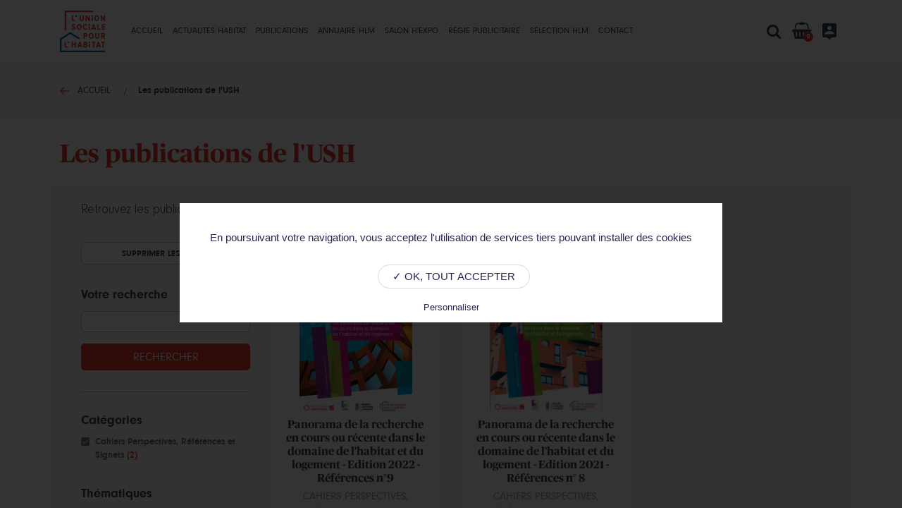

--- FILE ---
content_type: text/html; charset=UTF-8
request_url: https://boutique.union-habitat.org/publications?f%5B0%5D=categories%3A20&f%5B1%5D=thematiques%3A24&f%5B2%5D=thematiques%3A27&f%5B3%5D=thematiques%3A28&f%5B4%5D=thematiques%3A32&f%5B5%5D=thematiques%3A42&f%5B6%5D=thematiques%3A45&f%5B7%5D=thematiques%3A51
body_size: 7657
content:
<!DOCTYPE html>
<html lang="fr" dir="ltr" prefix="content: http://purl.org/rss/1.0/modules/content/  dc: http://purl.org/dc/terms/  foaf: http://xmlns.com/foaf/0.1/  og: http://ogp.me/ns#  rdfs: http://www.w3.org/2000/01/rdf-schema#  schema: http://schema.org/  sioc: http://rdfs.org/sioc/ns#  sioct: http://rdfs.org/sioc/types#  skos: http://www.w3.org/2004/02/skos/core#  xsd: http://www.w3.org/2001/XMLSchema# ">
  <head>
    <meta charset="utf-8" />
<link rel="canonical" href="https://boutique.union-habitat.org/publications" />
<meta name="description" content="Retrouvez les publications de l’Union sociale pour l’habitat et commandez-les en quelques clics." />
<meta name="twitter:card" content="summary" />
<meta name="twitter:description" content="Retrouvez les publications de l’Union sociale pour l’habitat et commandez-les en quelques clics." />
<meta name="twitter:title" content="Les publications de l&#039;USH - Boutique de l&#039;Union sociale pour l&#039;habitat" />
<meta name="twitter:url" content="https://boutique.union-habitat.org/publications" />
<script type="text/javascript">var dataLayer = window.dataLayer = window.dataLayer || [];
dataLayer.push({
	'pageTitle': "Les publications de l'USH - Boutique de l'Union sociale pour l'habitat",
	'pageType': "Listing",
	'userId': "",
	'userType': ""
});</script>
<meta name="MobileOptimized" content="width" />
<meta name="HandheldFriendly" content="true" />
<meta name="viewport" content="width=device-width, initial-scale=1.0" />
<script src="/modules/custom/nc_drupal/nc_cookies/libraries/tarteaucitron/tarteaucitron.js"></script>
<script src="/modules/custom/nc_drupal/nc_cookies/js/cookies.js"></script>
<link rel="stylesheet" media="all" href="/modules/custom/nc_drupal/nc_cookies/css/tarteaucitron.css" />
<link rel="shortcut icon" href="/sites/default/files/favicon/favicon.ico" type="image/vnd.microsoft.icon" />
<link rel="revision" href="https://boutique.union-habitat.org/publications" />


    <link rel="apple-touch-icon" sizes="180x180" href="/sites/default/files/favicon/apple-touch-icon.png">
    <link rel="icon" type="image/png" sizes="32x32" href="/sites/default/files/favicon/favicon-32x32.png">
    <link rel="icon" type="image/png" sizes="16x16" href="/sites/default/files/favicon/favicon-16x16.png">
    <link rel="manifest" href="/sites/default/files/favicon/site.webmanifest">
    <link rel="mask-icon" href="/sites/default/files/favicon/safari-pinned-tab.svg">
    <meta name="msapplication-TileColor" content="#ffffff">
    <meta name="msapplication-config" content="/sites/default/files/favicon/browserconfig.xml">
    <meta name="theme-color" content="#ffffff">

    <title>Les publications de l&#039;USH | Boutique de l&#039;Union sociale pour l&#039;habitat</title>

    <link rel="stylesheet" media="all" href="/sites/default/files/css/css_ngqjm-ON6JDAbtAxR2PlMCn4yByOYSq-1tW9xb76GYA.css" />
<link rel="stylesheet" media="screen" href="/sites/default/files/css/css_P2Yx8LKEC14pI9xooJ87Cg_d9ngf9qn-FokHEgcPEF0.css" />
<link rel="stylesheet" media="all" href="/sites/default/files/css/css_XVBP1zD0oRNK7TPNm8iOru_0QsO5i6-QKKb2ses76no.css" />
<link rel="stylesheet" media="screen" href="/sites/default/files/css/css_sLgAbIXbVxyb6DHmbUMw17iXDSrkN7wsHt9zdoJZFqA.css" />

    
<!--[if lte IE 8]>
<script src="/sites/default/files/js/js_VtafjXmRvoUgAzqzYTA3Wrjkx9wcWhjP0G4ZnnqRamA.js"></script>
<![endif]-->


    <!-- Google Tag Manager -->
    <script>(function(w,d,s,l,i){w[l]=w[l]||[];w[l].push({'gtm.start':
    new Date().getTime(),event:'gtm.js'});var f=d.getElementsByTagName(s)[0],
    j=d.createElement(s),dl=l!='dataLayer'?'&l='+l:'';j.async=true;j.src=
    'https://www.googletagmanager.com/gtm.js?id='+i+dl;f.parentNode.insertBefore(j,f);
    })(window,document,'script','dataLayer','GTM-NB5QF3W');</script>
    <!-- End Google Tag Manager -->
  </head>

  <body class="stuck path-node page-node-type-page">

    <div class="loader flex-column justify-content-center align-items-center">
	<img src="https://boutique.union-habitat.org/sites/default/files/nc-loader/logo_loader.png" alt="Boutique de l&#039;Union sociale pour l&#039;habitat" class="img-fluid">
	<i class="fa fa-circle-o-notch fa-spin fa-4x" aria-hidden="true"></i><br>
	Chargement en cours
</div>

      <div class="dialog-off-canvas-main-canvas" data-off-canvas-main-canvas>
    <header>
	<div class="container conteneur-header">
		<a href="https://www.union-habitat.org/" title="Cliquez ici pour retourner à l'accueil" class="conteneur-logo">
			<img src="/sites/default/files/logo_1.png" alt="Boutique de l&#039;Union sociale pour l&#039;habitat" class="logo">
			<span class="texte-logo">Retour à l'accueil</span>
		</a>
		<div class="wrapper-nav-recherche">
			<div class="conteneur-menu-rs">
				  <nav class="megamenu">
	
		

			
	
						<ul class="menu-desktop" block="block-project-main-menu">
											<li>
						<a href="/">Accueil</a>
											</li>
									<li>
						<a href="/actualites-habitat">Actualités Habitat</a>
											</li>
									<li>
						<a href="/publications">Publications</a>
											</li>
									<li>
						<a href="/annuaire-hlm">Annuaire Hlm</a>
											</li>
									<li>
						<a href="/le-salon-hexpo">Salon H&#039;Expo</a>
											</li>
									<li>
						<a href="/la-regie-publicitaire">Régie publicitaire</a>
											</li>
									<li>
						<a href="https://selection-hlm.fr" target="_blank">Sélection Hlm</a>
											</li>
									<li>
						<a href="/contact">Contact</a>
											</li>
							</ul>
	


	</nav>


			</div>

			<div class="conteneur-actions">
				<a class="navbar-icon searchButton" href="#" title="Recherche">
					<i class="fa fa-search"></i>
          <span class="rgaa-hidden">Lancer une recherche</span>
				</a>

				  <div id="block--commerce-cart" class="block block--commerce-cart">
  
    
      <div class="cart--cart-block">
  <a class="cart-block--link__expand navbar-icon panier" href="/cart">
    <i class="fa fa-shopping-basket"></i>
    <span>Panier</span>
    <span class="number">0</span>
  </a>

  </div>

  </div>
<span class="navbar-icon compte">
	<img src="/themes/project/img/pictos/user.svg" alt="Mon compte" class="picto">

	
		

			
	
						<ul  block="block-project-account-menu">
									<li>
					<a href="/user/login">Se connecter</a>
									</li>
						</ul>
	


	</span>



				<div class="conteneur-burger">
					<button class="hamburger hamburger--spring-r" type="button">
						<span class="hamburger-box">
							<span class="hamburger-inner"></span>
						</span>
					</button>
				</div>
			</div>
		</div>
	</div>

	<nav class="container burger">
		<div class="conteneur-menu-mobile">
			<div class="burger-header container">
				<div class="burger-header-inner">
					  <nav role="navigation" aria-labelledby="block--system-menu-block--account-menu" id="block--system-menu-block--account" class="block block--system-menu-block block-menu navigation menu--account">
            
  <h2 class="visually-hidden" id="block--system-menu-block--account-menu">Mobile - Menu du compte de l&#039;utilisateur</h2>
  

        <ul>
	<li>
		<span>
			<img src="/themes/project/img/pictos/user.svg" alt="Mon compte" class="picto">
			Mon compte
		</span>

		
					
											<ul  block="block-menuuser-mobile">
				
											<li>
							<a href="/user/login">Se connecter</a>
													</li>
					
				</ul>
					

			</li>
</ul>

  </nav>
<div id="block--commerce-cart" class="block block--commerce-cart">
  
    
      <div class="cart--cart-block">
  <a class="cart-block--link__expand navbar-icon panier" href="/cart">
    <i class="fa fa-shopping-basket"></i>
    <span>Panier</span>
    <span class="number">0</span>
  </a>

  </div>

  </div>


				</div>
			</div>

			  <nav role="navigation" aria-labelledby="block--system-menu-block--main-menu" id="block--system-menu-block--main" class="block block--system-menu-block block-menu navigation menu--main">
            
  <h2 class="visually-hidden" id="block--system-menu-block--main-menu">Mobile - Navigation principale</h2>
  

        
	
					<ul class="menu-mobile container" block="block-mainmenu-mobile">
							<li>
				<a href="/">Accueil</a>
							</li>
					<li>
				<a href="/actualites-habitat">Actualités Habitat</a>
							</li>
					<li>
				<a href="/publications">Publications</a>
							</li>
					<li>
				<a href="/annuaire-hlm">Annuaire Hlm</a>
							</li>
					<li>
				<a href="/le-salon-hexpo">Salon H&#039;Expo</a>
							</li>
					<li>
				<a href="/la-regie-publicitaire">Régie publicitaire</a>
							</li>
					<li>
				<a href="https://selection-hlm.fr" target="_blank">Sélection Hlm</a>
							</li>
					<li>
				<a href="/contact">Contact</a>
							</li>
				</ul>
	


  </nav>


		</div>
	</nav>
</header>

<main class="page-wrapper liste liste-publications">
			<div class="conteneur-ariane">
			  <div id="block--system-breadcrumb-block" class="block block--system-breadcrumb-block">
  
    
      	<div class="ariane container">
		<ul class="breadcrumb">
							<li>
											<a href="/" title="Accueil"><span>Accueil</span></a>
									</li>
							<li>
											<span>Les publications de l&#039;USH</span>
									</li>
					</ul>
	</div>

  </div>


		</div>
	
			<div class="conteneur-titre container">
			  <div id="block--page-title-block" class="block block--page-title-block">
  
    
        <h1 class="titre-page"><span property="schema:name" class="field field--name-title field--type-string field--label-hidden">Les publications de l&#039;USH</span>
</h1>


  </div>


		</div>
	
			<div class="container conteneur-alert">
			  <div data-drupal-messages-fallback class="hidden"></div>


		</div>
	
	
	<div class="conteneur-page container">
		  <div id="block--system-main-block" class="block block--system-main-block">
  
    
      
	<div class="wysiwyg">
		
            <div property="schema:text" class="clearfix text-formatted field field--name-body field--type-text-with-summary field--label-hidden field__item"><p>Retrouvez les publications de l’Union sociale pour l’habitat et commandez-les en quelques clics.</p>
</div>
      
	</div>

  </div>



		<div class="conteneur-liste-filtres">
			<div class="conteneur-filtres">
				  <div id="block--nc-project-facet-search-block" class="block block--nc-project-facet-search-block">
  
    
      <div class="conteneur-filtres-recherche">
	<a href="/publications" class="btn btn-light reinit" title="Supprimer les filtres">Supprimer les filtres</a>

	<form action="" method="get" class="form-filtres-recherche">
		<div class="js-form-item form-item js-form-type-textfield form-item-s js-form-item-s form-group">
			<label for="edit-s">Votre recherche</label>
			<input type="text" id="edit-motcle" name="motcle" value="" size="30" maxlength="128" class="form-text">
		</div>

		<div data-drupal-selector="edit-actions" class="form-actions" id="edit-actions">
			<input type="submit" id="edit-submit-search" value="Rechercher" class="btn btn-primary">
		</div>
	</form>
</div>

  </div>
<div class="facet-active block-facets-ajax js-facet-block-id-categories block-facet--checkbox block block--facet-block" id="block--facet-block--categories">
  
      <h2>Catégories</h2>
    
      <div class="facets-widget-checkbox">
      <ul data-drupal-facet-id="categories" data-drupal-facet-alias="categories" class="facet-active js-facets-checkbox-links item-list__checkbox"><li class="facet-item"><a href="/publications?f%5B0%5D=thematiques%3A24&amp;f%5B1%5D=thematiques%3A27&amp;f%5B2%5D=thematiques%3A28&amp;f%5B3%5D=thematiques%3A32&amp;f%5B4%5D=thematiques%3A42&amp;f%5B5%5D=thematiques%3A45&amp;f%5B6%5D=thematiques%3A51" rel="nofollow" class="is-active" data-drupal-facet-item-id="categories-20" data-drupal-facet-item-value="20" data-drupal-facet-item-count="2">  <span class="facet-item__status js-facet-deactivate">(-)</span>
<span class="facet-item__value">Cahiers Perspectives, Références et Signets</span>
  <span class="facet-item__count">(2)</span>
</a></li></ul>
</div>

  </div>
<div class="facet-active block-facets-ajax js-facet-block-id-thematiques block-facet--checkbox block block--facet-block" id="block--facet-block--thematiques">
  
      <h2>Thématiques</h2>
    
      <div class="facets-widget-checkbox">
      <ul data-drupal-facet-id="thematiques" data-drupal-facet-alias="thematiques" class="facet-active js-facets-checkbox-links item-list__checkbox"><li class="facet-item"><a href="/publications?f%5B0%5D=categories%3A20&amp;f%5B1%5D=thematiques%3A27&amp;f%5B2%5D=thematiques%3A28&amp;f%5B3%5D=thematiques%3A32&amp;f%5B4%5D=thematiques%3A42&amp;f%5B5%5D=thematiques%3A45&amp;f%5B6%5D=thematiques%3A51" rel="nofollow" class="is-active" data-drupal-facet-item-id="thematiques-24" data-drupal-facet-item-value="24" data-drupal-facet-item-count="2">  <span class="facet-item__status js-facet-deactivate">(-)</span>
<span class="facet-item__value">Accession à la propriété</span>
  <span class="facet-item__count">(2)</span>
</a></li><li class="facet-item"><a href="/publications?f%5B0%5D=categories%3A20&amp;f%5B1%5D=thematiques%3A24&amp;f%5B2%5D=thematiques%3A26&amp;f%5B3%5D=thematiques%3A27&amp;f%5B4%5D=thematiques%3A28&amp;f%5B5%5D=thematiques%3A32&amp;f%5B6%5D=thematiques%3A42&amp;f%5B7%5D=thematiques%3A45&amp;f%5B8%5D=thematiques%3A51" rel="nofollow" data-drupal-facet-item-id="thematiques-26" data-drupal-facet-item-value="26" data-drupal-facet-item-count="2"><span class="facet-item__value">Aménagement &amp; Urbanisme</span>
  <span class="facet-item__count">(2)</span>
</a></li><li class="facet-item"><a href="/publications?f%5B0%5D=categories%3A20&amp;f%5B1%5D=thematiques%3A24&amp;f%5B2%5D=thematiques%3A27&amp;f%5B3%5D=thematiques%3A32&amp;f%5B4%5D=thematiques%3A42&amp;f%5B5%5D=thematiques%3A45&amp;f%5B6%5D=thematiques%3A51" rel="nofollow" class="is-active" data-drupal-facet-item-id="thematiques-28" data-drupal-facet-item-value="28" data-drupal-facet-item-count="2">  <span class="facet-item__status js-facet-deactivate">(-)</span>
<span class="facet-item__value">Attribution de logement</span>
  <span class="facet-item__count">(2)</span>
</a></li><li class="facet-item"><a href="/publications?f%5B0%5D=categories%3A20&amp;f%5B1%5D=thematiques%3A24&amp;f%5B2%5D=thematiques%3A27&amp;f%5B3%5D=thematiques%3A28&amp;f%5B4%5D=thematiques%3A31&amp;f%5B5%5D=thematiques%3A32&amp;f%5B6%5D=thematiques%3A42&amp;f%5B7%5D=thematiques%3A45&amp;f%5B8%5D=thematiques%3A51" rel="nofollow" data-drupal-facet-item-id="thematiques-31" data-drupal-facet-item-value="31" data-drupal-facet-item-count="2"><span class="facet-item__value">Communication &amp; Image</span>
  <span class="facet-item__count">(2)</span>
</a></li><li class="facet-item"><a href="/publications?f%5B0%5D=categories%3A20&amp;f%5B1%5D=thematiques%3A24&amp;f%5B2%5D=thematiques%3A28&amp;f%5B3%5D=thematiques%3A32&amp;f%5B4%5D=thematiques%3A42&amp;f%5B5%5D=thematiques%3A45&amp;f%5B6%5D=thematiques%3A51" rel="nofollow" class="is-active" data-drupal-facet-item-id="thematiques-27" data-drupal-facet-item-value="27" data-drupal-facet-item-count="2">  <span class="facet-item__status js-facet-deactivate">(-)</span>
<span class="facet-item__value">Construction &amp; Architecture</span>
  <span class="facet-item__count">(2)</span>
</a></li><li class="facet-item"><a href="/publications?f%5B0%5D=categories%3A20&amp;f%5B1%5D=thematiques%3A24&amp;f%5B2%5D=thematiques%3A27&amp;f%5B3%5D=thematiques%3A28&amp;f%5B4%5D=thematiques%3A42&amp;f%5B5%5D=thematiques%3A45&amp;f%5B6%5D=thematiques%3A51" rel="nofollow" class="is-active" data-drupal-facet-item-id="thematiques-32" data-drupal-facet-item-value="32" data-drupal-facet-item-count="2">  <span class="facet-item__status js-facet-deactivate">(-)</span>
<span class="facet-item__value">Copropriété</span>
  <span class="facet-item__count">(2)</span>
</a></li><li class="facet-item"><a href="/publications?f%5B0%5D=categories%3A20&amp;f%5B1%5D=thematiques%3A24&amp;f%5B2%5D=thematiques%3A27&amp;f%5B3%5D=thematiques%3A28&amp;f%5B4%5D=thematiques%3A32&amp;f%5B5%5D=thematiques%3A34&amp;f%5B6%5D=thematiques%3A42&amp;f%5B7%5D=thematiques%3A45&amp;f%5B8%5D=thematiques%3A51" rel="nofollow" data-drupal-facet-item-id="thematiques-34" data-drupal-facet-item-value="34" data-drupal-facet-item-count="2"><span class="facet-item__value">Énergie &amp; Environnement</span>
  <span class="facet-item__count">(2)</span>
</a></li><li class="facet-item"><a href="/publications?f%5B0%5D=categories%3A20&amp;f%5B1%5D=thematiques%3A24&amp;f%5B2%5D=thematiques%3A27&amp;f%5B3%5D=thematiques%3A28&amp;f%5B4%5D=thematiques%3A32&amp;f%5B5%5D=thematiques%3A39&amp;f%5B6%5D=thematiques%3A42&amp;f%5B7%5D=thematiques%3A45&amp;f%5B8%5D=thematiques%3A51" rel="nofollow" data-drupal-facet-item-id="thematiques-39" data-drupal-facet-item-value="39" data-drupal-facet-item-count="2"><span class="facet-item__value">Financement du logement</span>
  <span class="facet-item__count">(2)</span>
</a></li><li class="facet-item"><a href="/publications?f%5B0%5D=categories%3A20&amp;f%5B1%5D=thematiques%3A24&amp;f%5B2%5D=thematiques%3A27&amp;f%5B3%5D=thematiques%3A28&amp;f%5B4%5D=thematiques%3A32&amp;f%5B5%5D=thematiques%3A41&amp;f%5B6%5D=thematiques%3A42&amp;f%5B7%5D=thematiques%3A45&amp;f%5B8%5D=thematiques%3A51" rel="nofollow" data-drupal-facet-item-id="thematiques-41" data-drupal-facet-item-value="41" data-drupal-facet-item-count="2"><span class="facet-item__value">Habitants &amp; Locataires</span>
  <span class="facet-item__count">(2)</span>
</a></li><li class="facet-item"><a href="/publications?f%5B0%5D=categories%3A20&amp;f%5B1%5D=thematiques%3A24&amp;f%5B2%5D=thematiques%3A27&amp;f%5B3%5D=thematiques%3A28&amp;f%5B4%5D=thematiques%3A32&amp;f%5B5%5D=thematiques%3A40&amp;f%5B6%5D=thematiques%3A42&amp;f%5B7%5D=thematiques%3A45&amp;f%5B8%5D=thematiques%3A51" rel="nofollow" data-drupal-facet-item-id="thematiques-40" data-drupal-facet-item-value="40" data-drupal-facet-item-count="2"><span class="facet-item__value">Histoire du logement</span>
  <span class="facet-item__count">(2)</span>
</a></li><li class="facet-item"><a href="/publications?f%5B0%5D=categories%3A20&amp;f%5B1%5D=thematiques%3A24&amp;f%5B2%5D=thematiques%3A27&amp;f%5B3%5D=thematiques%3A28&amp;f%5B4%5D=thematiques%3A32&amp;f%5B5%5D=thematiques%3A45&amp;f%5B6%5D=thematiques%3A51" rel="nofollow" class="is-active" data-drupal-facet-item-id="thematiques-42" data-drupal-facet-item-value="42" data-drupal-facet-item-count="2">  <span class="facet-item__status js-facet-deactivate">(-)</span>
<span class="facet-item__value">Innovation</span>
  <span class="facet-item__count">(2)</span>
</a></li><li class="facet-item"><a href="/publications?f%5B0%5D=categories%3A20&amp;f%5B1%5D=thematiques%3A24&amp;f%5B2%5D=thematiques%3A27&amp;f%5B3%5D=thematiques%3A28&amp;f%5B4%5D=thematiques%3A32&amp;f%5B5%5D=thematiques%3A42&amp;f%5B6%5D=thematiques%3A51" rel="nofollow" class="is-active" data-drupal-facet-item-id="thematiques-45" data-drupal-facet-item-value="45" data-drupal-facet-item-count="2">  <span class="facet-item__status js-facet-deactivate">(-)</span>
<span class="facet-item__value">Numérique</span>
  <span class="facet-item__count">(2)</span>
</a></li><li class="facet-item"><a href="/publications?f%5B0%5D=categories%3A20&amp;f%5B1%5D=thematiques%3A24&amp;f%5B2%5D=thematiques%3A27&amp;f%5B3%5D=thematiques%3A28&amp;f%5B4%5D=thematiques%3A32&amp;f%5B5%5D=thematiques%3A42&amp;f%5B6%5D=thematiques%3A45&amp;f%5B7%5D=thematiques%3A47&amp;f%5B8%5D=thematiques%3A51" rel="nofollow" data-drupal-facet-item-id="thematiques-47" data-drupal-facet-item-value="47" data-drupal-facet-item-count="2"><span class="facet-item__value">Performance &amp; stratégie</span>
  <span class="facet-item__count">(2)</span>
</a></li><li class="facet-item"><a href="/publications?f%5B0%5D=categories%3A20&amp;f%5B1%5D=thematiques%3A24&amp;f%5B2%5D=thematiques%3A27&amp;f%5B3%5D=thematiques%3A28&amp;f%5B4%5D=thematiques%3A32&amp;f%5B5%5D=thematiques%3A42&amp;f%5B6%5D=thematiques%3A45" rel="nofollow" class="is-active" data-drupal-facet-item-id="thematiques-51" data-drupal-facet-item-value="51" data-drupal-facet-item-count="2">  <span class="facet-item__status js-facet-deactivate">(-)</span>
<span class="facet-item__value">Politique de l&#039;Habitat</span>
  <span class="facet-item__count">(2)</span>
</a></li><li class="facet-item"><a href="/publications?f%5B0%5D=categories%3A20&amp;f%5B1%5D=thematiques%3A24&amp;f%5B2%5D=thematiques%3A27&amp;f%5B3%5D=thematiques%3A28&amp;f%5B4%5D=thematiques%3A32&amp;f%5B5%5D=thematiques%3A42&amp;f%5B6%5D=thematiques%3A45&amp;f%5B7%5D=thematiques%3A46&amp;f%5B8%5D=thematiques%3A51" rel="nofollow" data-drupal-facet-item-id="thematiques-46" data-drupal-facet-item-value="46" data-drupal-facet-item-count="2"><span class="facet-item__value">Politique de la ville</span>
  <span class="facet-item__count">(2)</span>
</a></li><li class="facet-item"><a href="/publications?f%5B0%5D=categories%3A20&amp;f%5B1%5D=thematiques%3A24&amp;f%5B2%5D=thematiques%3A27&amp;f%5B3%5D=thematiques%3A28&amp;f%5B4%5D=thematiques%3A32&amp;f%5B5%5D=thematiques%3A42&amp;f%5B6%5D=thematiques%3A45&amp;f%5B7%5D=thematiques%3A49&amp;f%5B8%5D=thematiques%3A51" rel="nofollow" data-drupal-facet-item-id="thematiques-49" data-drupal-facet-item-value="49" data-drupal-facet-item-count="2"><span class="facet-item__value">Politiques sociales</span>
  <span class="facet-item__count">(2)</span>
</a></li><li class="facet-item"><a href="/publications?f%5B0%5D=categories%3A20&amp;f%5B1%5D=thematiques%3A24&amp;f%5B2%5D=thematiques%3A27&amp;f%5B3%5D=thematiques%3A28&amp;f%5B4%5D=thematiques%3A32&amp;f%5B5%5D=thematiques%3A42&amp;f%5B6%5D=thematiques%3A45&amp;f%5B7%5D=thematiques%3A50&amp;f%5B8%5D=thematiques%3A51" rel="nofollow" data-drupal-facet-item-id="thematiques-50" data-drupal-facet-item-value="50" data-drupal-facet-item-count="2"><span class="facet-item__value">Production de logement</span>
  <span class="facet-item__count">(2)</span>
</a></li><li class="facet-item"><a href="/publications?f%5B0%5D=categories%3A20&amp;f%5B1%5D=thematiques%3A24&amp;f%5B2%5D=thematiques%3A27&amp;f%5B3%5D=thematiques%3A28&amp;f%5B4%5D=thematiques%3A32&amp;f%5B5%5D=thematiques%3A42&amp;f%5B6%5D=thematiques%3A45&amp;f%5B7%5D=thematiques%3A51&amp;f%5B8%5D=thematiques%3A55" rel="nofollow" data-drupal-facet-item-id="thematiques-55" data-drupal-facet-item-value="55" data-drupal-facet-item-count="2"><span class="facet-item__value">Sécurité &amp; Tranquillité</span>
  <span class="facet-item__count">(2)</span>
</a></li><li class="facet-item"><a href="/publications?f%5B0%5D=categories%3A20&amp;f%5B1%5D=thematiques%3A24&amp;f%5B2%5D=thematiques%3A27&amp;f%5B3%5D=thematiques%3A28&amp;f%5B4%5D=thematiques%3A32&amp;f%5B5%5D=thematiques%3A42&amp;f%5B6%5D=thematiques%3A45&amp;f%5B7%5D=thematiques%3A51&amp;f%5B8%5D=thematiques%3A56" rel="nofollow" data-drupal-facet-item-id="thematiques-56" data-drupal-facet-item-value="56" data-drupal-facet-item-count="2"><span class="facet-item__value">Vente Hlm</span>
  <span class="facet-item__count">(2)</span>
</a></li></ul>
</div>

  </div>
<div class="facet-inactive block-facets-ajax js-facet-block-id-prix block-facet--range-slider block block--facet-block" id="block--facet-block--prix">
  
      <h2>Prix</h2>
    
      <div class="facets-widget-range_slider">
      <ul data-drupal-facet-id="prix" data-drupal-facet-alias="prix" class="facet-inactive item-list__range_slider"><li><div class="facet-slider" id="prix"></div>
</li></ul>
</div>

  </div>


			</div>

			<div class="conteneur-liste">
				  	<div block="block-views-block-produits-produits-liste"><div class="row-liste">
			    <div class="conteneur-element"><div class="element">
		<a href="/publications/panorama-de-la-recherche-en-cours-ou-recente-dans-le-domaine-de-lhabitat-et-du-1" class="conteneur-visuel animg-gristxt" title='Cliquez pour voir le détail du produit "Panorama de la recherche en cours ou récente dans le domaine de l&#039;habitat et du logement - Edition 2022 - Références n°9"'>
		<img src="/sites/default/files/styles/produit_liste/public/produits/image/2021-11/2021090028_usph_monte_bd.png?itok=Ku0ebVX4" alt="Panorama de la recherche en cours ou récente dans le domaine de l&#039;habitat et du logement - Edition 2022 - Références n°9" class="visuel">
		<span class="overlay-text">En savoir plus</span>
	</a>
	
	<div class="conteneur-detail" data-id="501">
		<h2 class="titre">
			<a href="/publications/panorama-de-la-recherche-en-cours-ou-recente-dans-le-domaine-de-lhabitat-et-du-1" title='Cliquez pour voir le détail du produit "Panorama de la recherche en cours ou récente dans le domaine de l&#039;habitat et du logement - Edition 2022 - Références n°9"'>Panorama de la recherche en cours ou récente dans le domaine de l&#039;habitat et du logement - Edition 2022 - Références n°9</a>
		</h2>

		<div class="categorie">
			
      <div class="field field--name-field-categories field--type-entity-reference field--label-hidden field__items">
              <div class="field__item">Cahiers Perspectives, Références et Signets</div>
          </div>
  
		</div>

		
      <div class="field field--name-variations field--type-entity-reference field--label-hidden field__items">
              <div class="field__item"><div>
	<div class="field field--name-price field--type-commerce-price field--label-inline">
		<div class="field__label">Prix TTC</div>
									<div class="field__item">60,00 €</div>
							</div>
</div>
</div>
          </div>
  

		<a href="/publications/panorama-de-la-recherche-en-cours-ou-recente-dans-le-domaine-de-lhabitat-et-du-1" class="more" title='Cliquez pour voir le détail du produit "Panorama de la recherche en cours ou récente dans le domaine de l&#039;habitat et du logement - Edition 2022 - Références n°9"'>Voir le détail</a>
	</div>
</div>
</div>
    <div class="conteneur-element"><div class="element">
		<a href="/publications/panorama-de-la-recherche-en-cours-ou-recente-dans-le-domaine-de-lhabitat-et-du-0" class="conteneur-visuel animg-gristxt" title='Cliquez pour voir le détail du produit "Panorama de la recherche en cours ou récente dans le domaine de l&#039;habitat et du logement - Edition 2021 - Références n° 8"'>
		<img src="/sites/default/files/styles/produit_liste/public/produits/image/2020-09/capture_couverture.png?itok=P_5t3Dzv" alt="Panorama de la recherche en cours ou récente dans le domaine de l&#039;habitat et du logement - Edition 2021 - Références n° 8" class="visuel">
		<span class="overlay-text">En savoir plus</span>
	</a>
	
	<div class="conteneur-detail" data-id="442">
		<h2 class="titre">
			<a href="/publications/panorama-de-la-recherche-en-cours-ou-recente-dans-le-domaine-de-lhabitat-et-du-0" title='Cliquez pour voir le détail du produit "Panorama de la recherche en cours ou récente dans le domaine de l&#039;habitat et du logement - Edition 2021 - Références n° 8"'>Panorama de la recherche en cours ou récente dans le domaine de l&#039;habitat et du logement - Edition 2021 - Références n° 8</a>
		</h2>

		<div class="categorie">
			
      <div class="field field--name-field-categories field--type-entity-reference field--label-hidden field__items">
              <div class="field__item">Cahiers Perspectives, Références et Signets</div>
          </div>
  
		</div>

		
      <div class="field field--name-variations field--type-entity-reference field--label-hidden field__items">
              <div class="field__item"><div>
	<div class="field field--name-price field--type-commerce-price field--label-inline">
		<div class="field__label">Prix TTC</div>
									<div class="field__item">60,00 €</div>
							</div>
</div>
</div>
          </div>
  

		<a href="/publications/panorama-de-la-recherche-en-cours-ou-recente-dans-le-domaine-de-lhabitat-et-du-0" class="more" title='Cliquez pour voir le détail du produit "Panorama de la recherche en cours ou récente dans le domaine de l&#039;habitat et du logement - Edition 2021 - Références n° 8"'>Voir le détail</a>
	</div>
</div>
</div>

	
			
	</div>
</div>



			</div>
		</div>
	</div>
</main>

<footer>
	<div class="conteneur-footer container">
		<div class="conteneur-logo">
			<a href="https://www.union-habitat.org/" title="Boutique de l&#039;Union sociale pour l&#039;habitat" class="lien-partenaire"><img src="https://boutique.union-habitat.org/sites/default/files/nc-project/footer/logo_footer.png" alt="Boutique de l&#039;Union sociale pour l&#039;habitat" class="logo-footer img-fluid"></a>
		</div>

		<div class="conteneur-rs">
			  	    <a href="https://www.facebook.com/UnionHlm/" class="rs" id="facebook-f" target="_blank" title="Nous rejoindre sur Facebook">
        <i class="fa fa-facebook-f"></i>
        <span class="rgaa-hidden">Facebook</span>
    </a>
    <a href="https://twitter.com/unionhlm" class="rs" id="twitter" target="_blank" title="Nous rejoindre sur Twitter">
        <i class="fa fa-twitter"></i>
        <span class="rgaa-hidden">Twitter</span>
    </a>
    <a href="https://fr.linkedin.com/company/union-sociale-pour-l%27habitat" class="rs" id="linkedin" target="_blank" title="Nous rejoindre sur LinkedIn">
        <i class="fa fa-linkedin"></i>
        <span class="rgaa-hidden">LinkedIn</span>
    </a>
    <a href="https://www.instagram.com/unionhlm" class="rs" id="instagram" target="_blank" title="Nous rejoindre sur Instagram">
        <i class="fa fa-instagram"></i>
        <span class="rgaa-hidden">Instagram</span>
    </a>
    <a href="https://vimeo.com/unionhml" class="rs" id="vimeo" target="_blank" title="Nous rejoindre sur Vimeo">
        <i class="fa fa-vimeo"></i>
        <span class="rgaa-hidden">Vimeo</span>
    </a>
    <a href="https://www.youtube.com/channel/UCz7QGJ7Dl-GVB0XRS2Q-yZA" class="rs" id="youtube" target="_blank" title="Nous rejoindre sur Youtube">
        <i class="fa fa-youtube"></i>
        <span class="rgaa-hidden">Youtube</span>
    </a>



		</div>

		<div class="menu-footer">
			  	
	
						<ul  block="block-project-footer">
											<li>
						<a href="https://www.union-habitat.org/l-union" target="_blank">L&#039;Union sociale pour l&#039;habitat</a>
											</li>
									<li>
						<a href="https://www.union-habitat.org/frise-historique" target="_blank">Histoire des Hlm</a>
											</li>
									<li>
						<a href="/contact" target="_self">Nous contacter</a>
											</li>
									<li>
						<a href="https://www.union-habitat.org/espace-presse" target="_blank">Espace Presse</a>
											</li>
									<li>
						<a href="https://www.union-habitat.org/glossaire-des-sigles-et-acronymes" target="_blank">Glossaire</a>
											</li>
									<li>
						<a href="/mentions-legales" target="_self">Mentions légales</a>
											</li>
									<li>
						<a href="https://www.union-habitat.org/rss" target="_blank">Flux RSS</a>
											</li>
									<li>
						<a href="/conditions-generales-de-vente" target="_self">Conditions générales de vente</a>
											</li>
									<li>
						<a href="" id="cookiesPanel" target="_self">Politique de confidentialité</a>
											</li>
							</ul>
	




		</div>
	</div>
</footer>

  	<div id="block-searchsolrblock">
	<form action="/rechercher" method="GET" class="searchForm_header">
		<div class="container">
      <label for="search" class="rgaa-hidden">Rechercher parmi les produits</label>
			<input id="search" type="text" placeholder="Rechercher des produits" title="Rechercher des produits" name="s" value="">
			<span>Tapez les mots de votre recherche, par exemple "retraités Hlm étude"</span>
			<button type="submit" class="btn btn-primary">Rechercher</button>
			<button type="button" class="btn btn-light btn-close-hub no-loader" data-idm="block-searchsolrblock">X</button>
		</div>
	</form>
</div>




  </div>

    

    

    <script type="application/json" data-drupal-selector="drupal-settings-json">{"path":{"baseUrl":"\/","scriptPath":null,"pathPrefix":"","currentPath":"node\/4","currentPathIsAdmin":false,"isFront":false,"currentLanguage":"fr","currentQuery":{"f":["categories:20","thematiques:24","thematiques:27","thematiques:28","thematiques:32","thematiques:42","thematiques:45","thematiques:51"]}},"pluralDelimiter":"\u0003","suppressDeprecationErrors":true,"ajaxPageState":{"libraries":"commerce_cart\/cart_block,core\/html5shiv,facets\/drupal.facets.checkbox-widget,facets\/drupal.facets.hierarchical,facets\/drupal.facets.views-ajax,facets\/soft-limit,facets_range_widget\/slider,nc_gtm\/events,nc_loader\/loader,nc_project\/facet_search,project\/global-styling,system\/base,views\/views.ajax,views\/views.module","theme":"project","theme_token":null},"ajaxTrustedUrl":[],"nc_gtm":{"events":{"path":"\/publications","userId":"","userType":""}},"views":{"ajax_path":"\/views\/ajax","ajaxViews":{"views_dom_id:908ef294ac8e6cee9cd18708d8e28b7b748b3496bb23bdbfa5c01f836131a237":{"view_name":"produits","view_display_id":"produits_liste","view_args":"","view_path":"\/node\/4","view_base_path":null,"view_dom_id":"908ef294ac8e6cee9cd18708d8e28b7b748b3496bb23bdbfa5c01f836131a237","pager_element":0}}},"facets_views_ajax":{"prix":{"view_id":"produits","current_display_id":"produits_liste","view_base_path":"","ajax_path":"\/views\/ajax"},"thematiques":{"view_id":"produits","current_display_id":"produits_liste","view_base_path":"","ajax_path":"\/views\/ajax"},"categories":{"view_id":"produits","current_display_id":"produits_liste","view_base_path":"","ajax_path":"\/views\/ajax"}},"facets":{"sliders":{"prix":{"min":0,"max":360,"prefix":"","suffix":"","step":1,"labels":["0","1","2","3","4","5","6","7","8","9","10","11","12","13","14","15","16","17","18","19","20","21","22","23","24","25","26","27","28","29","30","31","32","33","34","35","36","37","38","39","40","41","42","43","44","45","46","47","48","49","50","51","52","53","54","55","56","57","58","59","60","61","62","63","64","65","66","67","68","69","70","71","72","73","74","75","76","77","78","79","80","81","82","83","84","85","86","87","88","89","90","91","92","93","94","95","96","97","98","99","100","101","102","103","104","105","106","107","108","109","110","111","112","113","114","115","116","117","118","119","120","121","122","123","124","125","126","127","128","129","130","131","132","133","134","135","136","137","138","139","140","141","142","143","144","145","146","147","148","149","150","151","152","153","154","155","156","157","158","159","160","161","162","163","164","165","166","167","168","169","170","171","172","173","174","175","176","177","178","179","180","181","182","183","184","185","186","187","188","189","190","191","192","193","194","195","196","197","198","199","200","201","202","203","204","205","206","207","208","209","210","211","212","213","214","215","216","217","218","219","220","221","222","223","224","225","226","227","228","229","230","231","232","233","234","235","236","237","238","239","240","241","242","243","244","245","246","247","248","249","250","251","252","253","254","255","256","257","258","259","260","261","262","263","264","265","266","267","268","269","270","271","272","273","274","275","276","277","278","279","280","281","282","283","284","285","286","287","288","289","290","291","292","293","294","295","296","297","298","299","300","301","302","303","304","305","306","307","308","309","310","311","312","313","314","315","316","317","318","319","320","321","322","323","324","325","326","327","328","329","330","331","332","333","334","335","336","337","338","339","340","341","342","343","344","345","346","347","348","349","350","351","352","353","354","355","356","357","358","359","360"],"range":true,"url":"\/publications?f%5B0%5D=categories%3A20\u0026f%5B1%5D=prix%3A%28min%3A__range_slider_min__%2Cmax%3A__range_slider_max__%29\u0026f%5B2%5D=thematiques%3A24\u0026f%5B3%5D=thematiques%3A27\u0026f%5B4%5D=thematiques%3A28\u0026f%5B5%5D=thematiques%3A32\u0026f%5B6%5D=thematiques%3A42\u0026f%5B7%5D=thematiques%3A45\u0026f%5B8%5D=thematiques%3A51","values":[0,360]}},"softLimit":{"thematiques":10,"categories":10},"softLimitSettings":{"thematiques":{"showLessLabel":"Voir moins","showMoreLabel":"Voir plus"},"categories":{"showLessLabel":"Voir moins","showMoreLabel":"Voir plus"}}},"user":{"uid":0,"permissionsHash":"8550d9fe07f7455bc409cf588e46369da7fb0ba6824a9338d2ec182ff3fae259"}}</script>
<script src="/sites/default/files/js/js_GdWocPG5dVIl6HD1bClliGFRiM1UAcPo0CS4vodoIf4.js"></script>
<script src="/libraries/jquery-ui-slider-pips/dist/jquery-ui-slider-pips.min.js?v=1.11.3" defer></script>
<script src="/sites/default/files/js/js_t4f6nFCVTKS7jo0y4nlSKGMguez0bIEv3BaDdtnQvNQ.js"></script>
<script src="/modules/contrib/facets/modules/facets_range_widget/js/slider.js?v=8.9.16" defer></script>
<script src="/sites/default/files/js/js_2iIyB8-9DxJ1CAmrk8-3OgfnHQx9HYC2VU0YawW1eLY.js"></script>


    <!-- Google Tag Manager (noscript) -->
    <noscript>
      <iframe src="https://www.googletagmanager.com/ns.html?id=GTM-NB5QF3W" height="0" width="0" style="display:none;visibility:hidden"></iframe>
    </noscript>
    <!-- End Google Tag Manager (noscript) -->

  </body>
</html>


--- FILE ---
content_type: text/css
request_url: https://boutique.union-habitat.org/modules/custom/nc_drupal/nc_cookies/css/tarteaucitron.css
body_size: 451
content:
#tarteaucitronRoot {
    display: none;
}
#tarteaucitronRoot.blur {
    display: block;
    bottom: 0;
    position: fixed;
    background: rgba(0, 0, 0, 0.8);
    pointer-events: unset;
    z-index: 10;
}
#tarteaucitronRoot.blur #tarteaucitronAlertBig {
    background: #FFF;
    color: #232552;
    display: none;
    font-size: 15px !important;
    top: 40%;
    bottom: auto;
    position: fixed;
    box-sizing: content-box;
    z-index: 2147483645;
    text-align: center;
    padding: 10px !important;
    width: 750px;
    max-width: 70%;
    left: 50%;
    transform: translateX(-50%);
}
#tarteaucitronRoot.blur #tarteaucitronAlertBig .tarteaucitronText {
    border-bottom: 1px solid #e9e9e9;
    border-top: 1px solid #e9e9e9;
    padding-top: 30px;
    padding-bottom: 30px;
    width: 100%;
    margin: 30px auto;
}
#tarteaucitronRoot.blur #tarteaucitronAlertBig #tarteaucitronDisclaimerAlert {
    padding: 30px;
}
#tarteaucitronRoot.blur #tarteaucitronAlertBig #tarteaucitronDisclaimerAlert, #tarteaucitronRoot.blur #tarteaucitronAlertBig .tarteaucitronText {
    display: block;
    text-align: center;
    color: #232552;
    font: normal 15px "Muli";
}
#tarteaucitronRoot.blur #tarteaucitronAlertBig #tarteaucitronPrivacyUrl {
    display: none;
}
#tarteaucitronRoot.blur #tarteaucitronAlertBig #tarteaucitronPersonalize {
    position: relative;
    font-family: "Rubik", sans-serif;
    text-transform: uppercase;
    font-size: 15px;
    padding: 7px 20px;
    -webkit-border-radius: 25px;
    -moz-border-radius: 25px;
    border-radius: 25px;
    background: #fff;
    border: 1px solid #d8d9e2;
    color: #232552;
    font-weight: 500;
    overflow: hidden;
    z-index: 1;
    cursor: pointer;
    transition: all 300ms;
}
#tarteaucitronRoot.blur #tarteaucitronAlertBig #tarteaucitronPersonalize:hover{
    background: #232552;
    color: #fff;
}
#tarteaucitronRoot.blur #tarteaucitronAlertBig #tarteaucitronCloseAlert {
    text-align: center;
    margin: 15px auto 0;
    position: relative;
    color: #232552;
    display: block;
}

--- FILE ---
content_type: text/css
request_url: https://boutique.union-habitat.org/sites/default/files/css/css_sLgAbIXbVxyb6DHmbUMw17iXDSrkN7wsHt9zdoJZFqA.css
body_size: 1082
content:
#block--local-tasks-block ul{list-style:none;padding:0;margin:0;}#block--local-tasks-block ul li{padding:0;margin:0;display:inline-block;background-color:#e7392e;}#block--local-tasks-block a{color:#FFF;display:block;padding:10px 20px;}#block--local-tasks-block a:hover{background:#d62419;color:#fff;}
#user-form #edit-field-adresse-wrapper,#user-form #edit-field-complement-wrapper,#user-form #edit-field-cp-wrapper,#user-form #edit-field-ville-wrapper{display:none;}.path-user #block--local-tasks-block li:first-child,.path-user #block--local-tasks-block li:last-child{display:none;}.path-user.user-logged-in #block--local-tasks-block li:last-child{display:inline-block;}#commerce-checkout-flow-multistep-default #edit-login-returning-customer-forgot-password{display:none;}#edit-shipping-information .js-form-item-shipping-information-shipments-0-shipping-method-0:first-child{display:block;}#edit-shipping-information .js-form-item-shipping-information-shipments-0-shipping-method-0{display:none;}.form-item-agree-terms-terms-and-conditions{position:relative;}.page-wrapper .commerce-checkout-flow-multistep-default .form-item-agree-terms-terms-and-conditions #edit-agree-terms-terms-and-conditions{display:block;left:1px;position:absolute;top:5px;}.ligne-form{position:relative;}.ligne-form .form-item.form-type-checkbox input[type=checkbox]{display:block;left:1px;position:absolute;top:5px;}#edit-container-04{border-right:1px solid #c6c6c6;}.wysiwyg .bloc-contact.text-right .conteneur-visuel,.wysiwyg .bloc-contact.text-left .conteneur-visuel{justify-content:center;}.checkout-pane-payment-information > legend{display:none;}.page-wrapper.actualites-habitat .dernier-numero{border:none;}.dernier-numero img{border:1px solid #354757;}.wysiwyg img.align-right{padding-left:10px;}.wysiwyg img.align-left{padding-right:10px;}.wysiwyg .bg-white{background-color:#FFF;padding:15px;}.page-wrapper.single-publication .infos-publication .conteneur-infos .bloc-infos .infos.no-padding{padding:0;}h2.sous-titre-page{font-family:"BW Publico Head";font-size:25px;font-weight:bold;color:#212529;}.page-wrapper.liste .conteneur-page .conteneur-liste-filtres .conteneur-liste .row-liste .conteneur-element .element,.page-wrapper.single-publication .detail-publication .conteneur-image-description .liste-publications .row-liste .conteneur-element .element{justify-content:start;}.page-wrapper .view-commerce-user-orders table tr td a{font-weight:bold;}.page-wrapper .view-commerce-user-orders table thead tr td a:hover,.page-wrapper .view-commerce-user-orders table thead tr th a:hover{color:#fff;border-color:transparent;}.conteneur-panier .product-cart{position:relative;display:flex;align-items:center;flex-wrap:nowrap;}.conteneur-panier .product-cart .conteneur-visuel,.conteneur-panier .product-cart .field--name-product-id{display:inline-block;}.conteneur-panier .product-cart .conteneur-visuel{min-width:100px;}.conteneur-panier .product-cart .field--name-product-id{padding-left:15px;}#user-register-form .form-wrapper.field--name-field-civilite{order:1;width:33%;}#user-register-form .form-wrapper.field--name-field-nom{order:2;width:33%;}#user-register-form .form-wrapper.field--name-field-prenom{width:33%;order:3;}#user-register-form .form-wrapper.field--name-field-telephone{order:6;width:50%;}#user-register-form .form-wrapper.field--name-field-siret{order:8;width:50%;}#user-register-form .form-wrapper.field--name-field-societe{order:7;width:50%;}#user-register-form .form-wrapper.field--name-field-fonction{order:4;width:50%;}#user-register-form .form-wrapper.field--name-field-vous-etes{order:0;width:100%;}#commerce-checkout-flow-multistep-default #edit-login .form-wrapper__guest-checkout .fieldset-wrapper .field--name-field-civilite{order:4;width:33%;}#commerce-checkout-flow-multistep-default #edit-login .form-wrapper__guest-checkout .fieldset-wrapper  .field--name-field-nom{order:5;width:33%;}#commerce-checkout-flow-multistep-default #edit-login .form-wrapper__guest-checkout .fieldset-wrapper  .field--name-field-prenom{width:33%;order:6;}#commerce-checkout-flow-multistep-default #edit-login .form-wrapper__guest-checkout .fieldset-wrapper  .field--name-field-telephone{order:8;width:50%;}#commerce-checkout-flow-multistep-default #edit-login .form-wrapper__guest-checkout .fieldset-wrapper  .field--name-field-siret{order:10;width:50%;}#commerce-checkout-flow-multistep-default #edit-login .form-wrapper__guest-checkout .fieldset-wrapper  .field--name-field-societe{order:9;width:50%;}#commerce-checkout-flow-multistep-default #edit-login .form-wrapper__guest-checkout .fieldset-wrapper  .field--name-field-fonction{order:7;width:50%;}#commerce-checkout-flow-multistep-default #edit-login .form-wrapper__guest-checkout .fieldset-wrapper  .field--name-field-vous-etes{order:3;width:100%;}.checkout-pane-coupon-redemption{display:flex;align-items:baseline;justify-content:center;flex-direction:column;}.checkout-pane-coupon-redemption td{padding:0 15px;}.page-wrapper.panier .field--name-total-price > div .order-total-line,.page-wrapper .commerce-checkout-flow-multistep-default .layout-checkout-form .layout-region.layout-region-checkout-secondary #edit-order-summary .checkout-order-summary > div:last-child .order-total-line{width:315px;}.page-wrapper .order-information .field.field--name-total-price > div .order-total-line .order-total-line-label,.page-wrapper .order-information .field.field--name-total-price > div .order-total-line .order-total-line-value{width:60%;}


--- FILE ---
content_type: text/javascript
request_url: https://boutique.union-habitat.org/sites/default/files/js/js_2iIyB8-9DxJ1CAmrk8-3OgfnHQx9HYC2VU0YawW1eLY.js
body_size: 1554
content:
/**
 * @file
 * Transforms links into checkboxes.
 */

(function ($, Drupal) {

  'use strict';

  Drupal.facets = Drupal.facets || {};
  Drupal.behaviors.facetsCheckboxWidget = {
    attach: function (context) {
      Drupal.facets.makeCheckboxes(context);
    }
  };

  /**
   * Turns all facet links into checkboxes.
   */
  Drupal.facets.makeCheckboxes = function (context) {
    // Find all checkbox facet links and give them a checkbox.
    var $checkboxWidgets = $('.js-facets-checkbox-links', context)
      .once('facets-checkbox-transform');

    if ($checkboxWidgets.length > 0) {
      $checkboxWidgets.each(function (index, widget) {
        var $widget = $(widget);
        var $widgetLinks = $widget.find('.facet-item > a');

        // Add correct CSS selector for the widget. The Facets JS API will
        // register handlers on that element.
        $widget.addClass('js-facets-widget');

        // Transform links to checkboxes.
        $widgetLinks.each(Drupal.facets.makeCheckbox);

        // We have to trigger attaching of behaviours, so that Facets JS API can
        // register handlers on checkbox widgets.
        Drupal.attachBehaviors(this.parentNode, Drupal.settings);
      });

    }

    // Set indeterminate value on parents having an active trail.
    $('.facet-item--expanded.facet-item--active-trail > input').prop('indeterminate', true);
  };

  /**
   * Replace a link with a checked checkbox.
   */
  Drupal.facets.makeCheckbox = function () {
    var $link = $(this);
    var active = $link.hasClass('is-active');
    var description = $link.html();
    var href = $link.attr('href');
    var id = $link.data('drupal-facet-item-id');

    var checkbox = $('<input type="checkbox" class="facets-checkbox">')
      .attr('id', id)
      .data($link.data())
      .data('facetsredir', href);
    var label = $('<label for="' + id + '">' + description + '</label>');

    checkbox.on('change.facets', function (e) {
      e.preventDefault();

      var $widget = $(this).closest('.js-facets-widget');

      Drupal.facets.disableFacet($widget);
      $widget.trigger('facets_filter', [ href ]);
    });

    if (active) {
      checkbox.attr('checked', true);
      label.find('.js-facet-deactivate').remove();
    }

    $link.before(checkbox).before(label).hide();

  };

  /**
   * Disable all facet checkboxes in the facet and apply a 'disabled' class.
   *
   * @param {object} $facet
   *   jQuery object of the facet.
   */
  Drupal.facets.disableFacet = function ($facet) {
    $facet.addClass('facets-disabled');
    $('input.facets-checkbox', $facet).click(Drupal.facets.preventDefault);
    $('input.facets-checkbox', $facet).attr('disabled', true);
  };

  /**
   * Event listener for easy prevention of event propagation.
   *
   * @param {object} e
   *   Event.
   */
  Drupal.facets.preventDefault = function (e) {
    e.preventDefault();
  };

})(jQuery, Drupal);
;
/**
 * @file
 * Provides the soft limit functionality.
 */

(function ($) {

  'use strict';

  Drupal.behaviors.facetSoftLimit = {
    attach: function (context, settings) {
      if (settings.facets.softLimit !== 'undefined') {
        $.each(settings.facets.softLimit, function (facet, limit) {
          Drupal.facets.applySoftLimit(facet, limit, settings);
        });
      }
    }
  };

  Drupal.facets = Drupal.facets || {};

  /**
   * Applies the soft limit UI feature to a specific facets list.
   *
   * @param {string} facet
   *   The facet id.
   * @param {string} limit
   *   The maximum amount of items to show.
   * @param {object} settings
   *   Settings.
   */
  Drupal.facets.applySoftLimit = function (facet, limit, settings) {
    var zero_based_limit = (limit - 1);
    var facet_id = facet;
    var facetsList = $('ul[data-drupal-facet-id="' + facet_id + '"]');

    // In case of multiple instances of a facet, we need to key them.
    if (facetsList.length > 1) {
      facetsList.each(function (key, $value) {
        $(this).attr('data-drupal-facet-id', facet_id + '-' + key);
      });
    }

    // Hide facets over the limit.
    facetsList.each(function() {
      $(this).children('li:gt(' + zero_based_limit + ')').once('applysoftlimit').hide();
    });

    // Add "Show more" / "Show less" links.
    facetsList.once().filter(function () {
      return $(this).find('li').length > limit;
    }).each(function () {
      var facet = $(this);
      var showLessLabel = settings.facets.softLimitSettings[facet_id].showLessLabel;
      var showMoreLabel = settings.facets.softLimitSettings[facet_id].showMoreLabel;
      $('<a href="#" class="facets-soft-limit-link"></a>')
        .text(showMoreLabel).attr("aria-expanded", "false")
        .on('click', function () {
          if (facet.find('li:hidden').length > 0) {
            facet.find('li:gt(' + zero_based_limit + ')').slideDown();
            facet.find('li:lt(' + (zero_based_limit + 2) + ') input').focus();
            $(this).addClass('open').text(showLessLabel).attr("aria-expanded", "true");
          }
          else {
            facet.find('li:gt(' + zero_based_limit + ')').slideUp();
            $(this).removeClass('open').text(showMoreLabel).attr("aria-expanded", "false");
          }
          return false;
        }).insertAfter($(this));
    });
  };

})(jQuery);
;


--- FILE ---
content_type: text/plain
request_url: https://www.google-analytics.com/j/collect?v=1&_v=j102&aip=1&a=1416452426&t=pageview&_s=1&dl=https%3A%2F%2Fboutique.union-habitat.org%2Fpublications%3Ff%255B0%255D%3Dcategories%253A20%26f%255B1%255D%3Dthematiques%253A24%26f%255B2%255D%3Dthematiques%253A27%26f%255B3%255D%3Dthematiques%253A28%26f%255B4%255D%3Dthematiques%253A32%26f%255B5%255D%3Dthematiques%253A42%26f%255B6%255D%3Dthematiques%253A45%26f%255B7%255D%3Dthematiques%253A51&ul=en-us%40posix&dt=Les%20publications%20de%20l%27USH%20%7C%20Boutique%20de%20l%27Union%20sociale%20pour%20l%27habitat&sr=1280x720&vp=1280x720&_u=YEBAAUABAAAAACAAo~&jid=1797171810&gjid=562814270&cid=1997450039.1768409922&uid=&tid=UA-171567176-1&_gid=100856392.1768409922&_r=1&_slc=1&gtm=45He61c1h1n81NB5QF3Wv832421628za200zd832421628&cg1=Listing&cd1=Listing&cd2=&cd3=&cd5=&gcd=13l3l3l3l1l1&dma=0&tag_exp=103116026~103200004~104527906~104528501~104684208~104684211~105391253~115938465~115938468~115985661~116682876~117041588&z=440219605
body_size: -454
content:
2,cG-9VL8C3WSDC